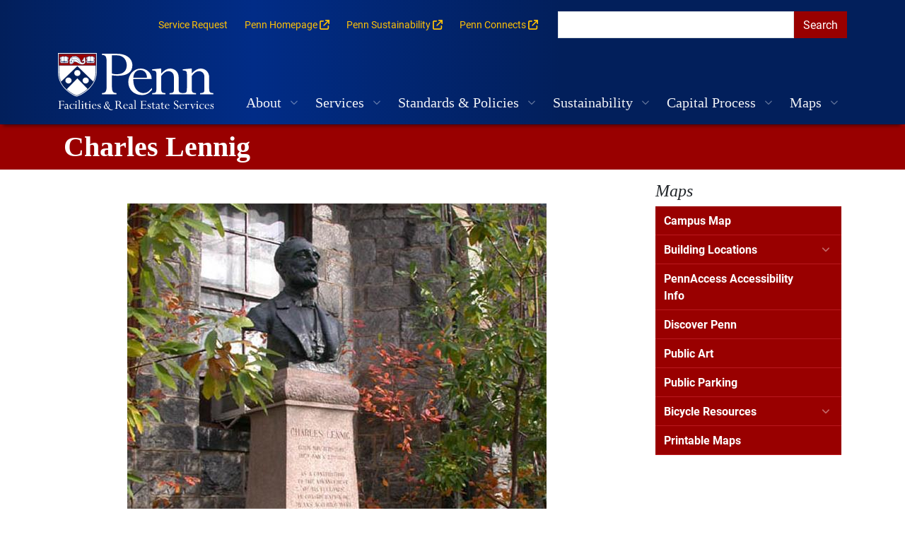

--- FILE ---
content_type: text/html; charset=UTF-8
request_url: https://facilities.upenn.edu/maps/art/charles-lennig
body_size: 11480
content:

<!DOCTYPE html>
<html lang="en" dir="ltr" prefix="content: http://purl.org/rss/1.0/modules/content/  dc: http://purl.org/dc/terms/  foaf: http://xmlns.com/foaf/0.1/  og: http://ogp.me/ns#  rdfs: http://www.w3.org/2000/01/rdf-schema#  schema: http://schema.org/  sioc: http://rdfs.org/sioc/ns#  sioct: http://rdfs.org/sioc/types#  skos: http://www.w3.org/2004/02/skos/core#  xsd: http://www.w3.org/2001/XMLSchema# " class="h-100">
  <head>
    <meta charset="utf-8" />
<script async src="https://www.googletagmanager.com/gtag/js?id=G-MR52MLYL68"></script>
<script>window.dataLayer = window.dataLayer || [];function gtag(){dataLayer.push(arguments)};gtag("js", new Date());gtag("set", "developer_id.dMDhkMT", true);gtag("config", "G-MR52MLYL68", {"groups":"default","page_placeholder":"PLACEHOLDER_page_location"});gtag("config", "G-XXZ2P6MV8P", {"groups":"default","page_placeholder":"PLACEHOLDER_page_location"});gtag("config", "G-XHDLLSK4S3", {"groups":"default","page_placeholder":"PLACEHOLDER_page_location"});gtag("config", "UA-12587514-1", {"groups":"default","anonymize_ip":true,"page_placeholder":"PLACEHOLDER_page_path"});</script>
<link rel="canonical" href="https://facilities.upenn.edu/maps/art/charles-lennig" />
<meta name="Generator" content="Drupal 10 (https://www.drupal.org)" />
<meta name="MobileOptimized" content="width" />
<meta name="HandheldFriendly" content="true" />
<meta name="viewport" content="width=device-width, initial-scale=1.0" />
<link rel="icon" href="/themes/custom/pennfres_b5subtheme/favicon.ico" type="image/vnd.microsoft.icon" />

    <title>Charles Lennig | University of Pennsylvania Facilities and Real Estate Services</title>
    
    <link rel="stylesheet" media="all" href="/sites/default/files/css/css_pRnMQsf9BjASEJKH0Mqm8JaqTOZS6OkC8uZUtmWOfoY.css?delta=0&amp;language=en&amp;theme=pennfres_b5subtheme&amp;include=eJxtjksOgzAMRC-UkhXnQQ4MIa0TozgU6OlblfSjqhtb740tjRMpWjLNrXWkMO7DnsURn7TsHJL_TiJUyUNNLxl2yMtM3NCZtkMkyZE43GCwlcfv5XVS0TBoZBTrkZCJ31y3mZHSmKGda3VxZULEbxvdtSAena8Bq9rnbKIMC1fVKYcBOsna9XvPsH_tHYr5ZNs" />
<link rel="stylesheet" media="all" href="/sites/default/files/css/css_7HmOekKlhNGMNdj2EHdHnY8cj-lk7xFpmQDt1AdesM8.css?delta=1&amp;language=en&amp;theme=pennfres_b5subtheme&amp;include=eJxtjksOgzAMRC-UkhXnQQ4MIa0TozgU6OlblfSjqhtb740tjRMpWjLNrXWkMO7DnsURn7TsHJL_TiJUyUNNLxl2yMtM3NCZtkMkyZE43GCwlcfv5XVS0TBoZBTrkZCJ31y3mZHSmKGda3VxZULEbxvdtSAena8Bq9rnbKIMC1fVKYcBOsna9XvPsH_tHYr5ZNs" />

    <script src="https://use.fontawesome.com/releases/v6.4.0/js/all.js" defer crossorigin="anonymous"></script>
<script src="https://use.fontawesome.com/releases/v6.1.0/js/v4-shims.js" defer crossorigin="anonymous"></script>

    <!-- Start Typekit -->
<link rel="stylesheet" href="https://use.typekit.net/jwz5xgx.css">
<script src="https://kit.fontawesome.com/911dcedb7f.js" crossorigin="anonymous"></script>
<!--    End Typekit -->

<!-- Start jump -->
 <script type="text/javascript">
			function MM_jumpMenuGo(objId,targ,restore){ //v9.0
			  var selObj = null;  with (document) { 
			  if (getElementById) selObj = getElementById(objId);
			  if (selObj) eval(targ+".location='"+selObj.options[selObj.selectedIndex].value+"'");
			  if (restore) selObj.selectedIndex=0; }
				}
    	</script>

<!--    End Typekit -->



  </head>
  <body class="page-node-1599 page-node-type-public_art path-node page-node-type-public-art   d-flex flex-column h-100">
        <ul class="visually-hidden skip-link">
<li>
    <a href="#main-content" class="visually-hidden focusable skip-link">
      Skip to main content
    </a>
    </li>
<li>
    <a href="#block-pennfres-b5subtheme-main-navigation" class="visually-hidden focusable skip-link">
      Skip to primary navigation 
    </a>
        </li>
<li>
    <a href="/maps/pennaccess" class="visually-hidden focusable skip-link">
      Go to the PennAccess page for information about accessible entrances for each building 
    </a>
        </li>
</ul>
    
      <div class="dialog-off-canvas-main-canvas d-flex flex-column h-100" data-off-canvas-main-canvas>
    

<header>

<div class="mb-0">
     
<div class="container"> 
<div class="d-flex justify-content-md-end my-3"><div class="region region-nav-additional">
<nav aria-labelledby="block-topnavigation-menu" id="block-topnavigation" class="mb-0 mx-0 sans-serif navbar-dark me-3 small block block-menu navigation menu--top-navigation">
            
  <h3 class="visually-hidden" id="block-topnavigation-menu" class="h5">Top Navigation</h3>
  

        
        <ul data-block="nav_additional" class="nav navbar-nav">
            <li class="nav-item">
      <a href="/services/maintenance-and-renovation" class="nav-link" data-drupal-link-system-path="node/16">Service Request</a>
          </li>
          <li class="nav-item">
      <a href="http://www.upenn.edu/" target="_blank" class="nav-link"><span class="link-text">Penn Homepage</span> <span class="fa fa-arrow-up-right-from-square" aria-hidden="true"></span></a>
          </li>
          <li class="nav-item">
      <a href="http://www.sustainability.upenn.edu/" target="_blank" class="nav-link"><span class="link-text">Penn Sustainability</span> <span class="fa fa-arrow-up-right-from-square" aria-hidden="true"></span></a>
          </li>
          <li class="nav-item">
      <a href="http://www.pennconnects.upenn.edu/" target="_blank" class="nav-link"><span class="link-text">Penn Connects</span> <span class="fa fa-arrow-up-right-from-square" aria-hidden="true"></span></a>
          </li>
  </ul>
  


  </nav>
<div class="views-exposed-form block block-views block-views-exposed-filter-blocksearch-content-page-1" data-drupal-selector="views-exposed-form-search-content-page-1" id="search-block-form">
  
    
      <form data-block="nav_additional" action="/search/content" method="get" id="views-exposed-form-search-content-page-1" accept-charset="UTF-8">
  <div class="form--inline clearfix">
  <div class="js-form-item form-item js-form-type-textfield form-type-textfield js-form-item-keys form-item-keys form-no-label">
        
  <input data-drupal-selector="edit-keys" type="text" id="edit-keys" name="keys" value="" size="30" maxlength="128" class="form-text form-control" aria-label="search" />


        </div>
<div data-drupal-selector="edit-actions" class="form-actions js-form-wrapper form-wrapper" id="edit-actions">
    <input data-drupal-selector="edit-submit-search-content" type="submit" id="edit-submit-search-content" value="Search" class="button js-form-submit form-submit btn btn-danger" />

</div>

</div>

</form>

  </div>

</div>
</div>
</div>
    
  <nav class="navbar navbar-expand-lg navbar-dark text-light  p-0 pb-3 pb-md-0 nav-shadow">
    <div class="container d-flex pb-0 pt-3 pt-md-0 align-items-end">
      <div class="region region-nav-branding">
<div id="block-pennfres-b5subtheme-branding" class="block block-system block-system-branding-block">
  
    
  <div class="navbar-brand d-flex pb-3 align-items-center">

    <a href="/" title="Home" rel="home" class="site-logo d-block">
    <img src="/themes/custom/pennfres_b5subtheme/logo.svg" alt="Home" />
  </a>
  
  <div>
    
      </div>
</div>
</div>

</div>


      <button class="navbar-toggler collapsed" type="button" data-bs-toggle="collapse"
              data-bs-target="#navbarSupportedContent" aria-controls="navbarSupportedContent"
              aria-expanded="false" aria-label="Toggle navigation">
        <span class="navbar-toggler-icon"></span>
      </button>

      <div class="collapse navbar-collapse justify-content-md-end flex-wrap" id="navbarSupportedContent">
        <div class="region region-nav-main">
<nav aria-labelledby="block-pennfres-b5subtheme-main-navigation-menu" id="block-pennfres-b5subtheme-main-navigation" class="block block-menu navigation menu--main">
            
  <h3 class="visually-hidden" id="block-pennfres-b5subtheme-main-navigation-menu" class="h5">Main navigation</h3>
  

        
            <ul data-block="nav_main" class="navbar-nav mr-auto">
                        <li class="nav-item dropdown">
          <span class="nav-item nav-link dropdown-toggle" role="button" data-bs-toggle="dropdown" aria-expanded="false" title="Expand menu About">About</span>
                  <ul class="dropdown-menu">
                        <li class="nav-item">
          <a href="/about/fres-overview" class="dropdown-item" data-drupal-link-system-path="node/1">FRES Overview</a>
      </li>

                    <li class="nav-item">
          <a href="/about/organizational-chart" class="dropdown-item" data-drupal-link-system-path="node/9">Organizational Chart</a>
      </li>

                    <li class="nav-item">
          <a href="/about/departments" class="dropdown-item" data-drupal-link-system-path="node/10">Departments</a>
      </li>

                    <li class="nav-item">
          <a href="/about/campus-history" class="dropdown-item" data-drupal-link-system-path="node/11">Campus History</a>
      </li>

                    <li class="nav-item">
          <a href="/about/campus-plan" class="dropdown-item" data-drupal-link-system-path="node/12">Campus Plan</a>
      </li>

                    <li class="nav-item">
          <a href="/about/news" class="dropdown-item" data-drupal-link-system-path="node/63">News</a>
      </li>

                    <li class="nav-item">
          <a href="/about/vendor-information" class="dropdown-item" data-drupal-link-system-path="node/14">Vendor Information</a>
      </li>

                    <li class="nav-item">
          <a href="/about/directions-fres" class="dropdown-item" data-drupal-link-system-path="node/15">Directions to FRES</a>
      </li>

                    <li class="nav-item">
          <a href="https://facilities.upenn.edu/about/news/recent-awards-recognition" class="dropdown-item">Awards &amp; Recognition </a>
      </li>

        </ul>
  
      </li>

                    <li class="nav-item dropdown">
          <a href="/services/services" class="nav-item nav-link dropdown-toggle" role="button" data-bs-toggle="dropdown" aria-expanded="false" title="Expand menu Services" data-drupal-link-system-path="node/2">Services</a>
                  <ul class="dropdown-menu">
                        <li class="nav-item">
          <a href="/services/maintenance-and-renovation" class="dropdown-item" data-drupal-link-system-path="node/16">Maintenance and Renovation</a>
      </li>

                    <li class="nav-item">
          <a href="/services/campus-and-building-plans" class="dropdown-item" data-drupal-link-system-path="node/17">Campus and Building Plans</a>
      </li>

                    <li class="nav-item dropdown">
          <a href="/services/landscape" class="dropdown-item" data-drupal-link-system-path="node/18">Landscape</a>
      </li>

                    <li class="nav-item">
          <a href="/services/planned-events" class="dropdown-item" data-drupal-link-system-path="node/22">Planned Events</a>
      </li>

                    <li class="nav-item dropdown">
          <a href="/services/real-estate" class="dropdown-item" data-drupal-link-system-path="node/23">Real Estate</a>
      </li>

                    <li class="nav-item">
          <a href="/services/signage" class="dropdown-item" data-drupal-link-system-path="node/27">Signage</a>
      </li>

                    <li class="nav-item">
          <a href="/services/moving-services" class="dropdown-item" data-drupal-link-system-path="node/28">Moving Services</a>
      </li>

        </ul>
  
      </li>

                    <li class="nav-item dropdown">
          <a href="/standards-policies/standards-policies" class="nav-item nav-link dropdown-toggle" role="button" data-bs-toggle="dropdown" aria-expanded="false" title="Expand menu Standards &amp; Policies" data-drupal-link-system-path="node/3">Standards &amp; Policies</a>
                  <ul class="dropdown-menu">
                        <li class="nav-item dropdown">
          <a href="/standards-policies/standards" class="dropdown-item" data-drupal-link-system-path="node/29">Standards</a>
      </li>

                    <li class="nav-item dropdown">
          <a href="/standards-policies/policies" class="dropdown-item" data-drupal-link-system-path="node/48">Policies</a>
      </li>

                    <li class="nav-item">
          <a href="/standards-policies/safety-procedures" class="dropdown-item" data-drupal-link-system-path="node/54">Safety Procedures</a>
      </li>

        </ul>
  
      </li>

                    <li class="nav-item dropdown">
          <a href="/sustainability" class="nav-item nav-link dropdown-toggle" role="button" data-bs-toggle="dropdown" aria-expanded="false" title="Expand menu Sustainability" data-drupal-link-system-path="node/4">Sustainability</a>
                  <ul class="dropdown-menu">
                        <li class="nav-item">
          <a href="/sustainability/energy-management" class="dropdown-item" data-drupal-link-system-path="node/55">Energy Management</a>
      </li>

                    <li class="nav-item">
          <a href="/sustainability/built-environment" class="dropdown-item" data-drupal-link-system-path="node/57">Built Environment</a>
      </li>

                    <li class="nav-item">
          <a href="/sustainability/waste-management-and-recycling" class="dropdown-item" data-drupal-link-system-path="node/58">Waste Management and Recycling</a>
      </li>

                    <li class="nav-item">
          <a href="/sustainability/collaborative-efforts" class="dropdown-item" data-drupal-link-system-path="node/59">Collaborative Efforts</a>
      </li>

        </ul>
  
      </li>

                    <li class="nav-item dropdown">
          <a href="/capital-process/capital-process" class="nav-item nav-link dropdown-toggle" role="button" data-bs-toggle="dropdown" aria-expanded="false" title="Expand menu Capital Process" data-drupal-link-system-path="node/6">Capital Process</a>
                  <ul class="dropdown-menu">
                        <li class="nav-item">
          <a href="/capital-process/initiate-project" class="dropdown-item" data-drupal-link-system-path="node/60">Initiate a Project</a>
      </li>

                    <li class="nav-item">
          <a href="/capital-process/capital-planning" class="dropdown-item" data-drupal-link-system-path="node/61">Capital Planning</a>
      </li>

                    <li class="nav-item dropdown">
          <a href="/capital-process/facilities-renewal" class="dropdown-item" data-drupal-link-system-path="node/62">Facilities Renewal</a>
      </li>

        </ul>
  
      </li>

                    <li class="nav-item dropdown">
          <span class="nav-item nav-link dropdown-toggle" role="button" data-bs-toggle="dropdown" aria-expanded="false" title="Expand menu Maps">Maps</span>
                  <ul class="dropdown-menu">
                        <li class="nav-item">
          <a href="/maps" class="dropdown-item">Campus Map</a>
      </li>

                    <li class="nav-item dropdown">
          <a href="/maps/locations" class="dropdown-item" data-drupal-link-system-path="node/903">Building Locations</a>
      </li>

                    <li class="nav-item">
          <a href="/maps/pennaccess" class="dropdown-item" data-drupal-link-system-path="node/1680">PennAccess Accessibility Info</a>
      </li>

                    <li class="nav-item">
          <a href="/maps/discover-penn" class="dropdown-item" data-drupal-link-system-path="node/1902">Discover Penn</a>
      </li>

                    <li class="nav-item">
          <a href="/maps/art" class="dropdown-item" data-drupal-link-system-path="taxonomy/term/110">Public Art</a>
      </li>

                    <li class="nav-item">
          <a href="/maps/parking" class="dropdown-item" data-drupal-link-system-path="taxonomy/term/116">Public Parking</a>
      </li>

                    <li class="nav-item dropdown">
          <a href="/maps/bicycle-resources" class="dropdown-item" data-drupal-link-system-path="node/67">Bicycle Resources</a>
      </li>

                    <li class="nav-item">
          <a href="/maps/printable-maps" class="dropdown-item" data-drupal-link-system-path="node/1679">Printable Maps</a>
      </li>

        </ul>
  
      </li>

        </ul>
  



  </nav>

</div>

      </div>
    </div>
  </nav>
    
  
</div>
</header>

<main role="main" id="main-content" tabindex="-1">
  
  
  
  <div class="containter-fluid bg-danger">   
<div class="container display-title">
       <div class="region region-title">
<div id="block-pennfres-b5subtheme-page-title" class="block block-core block-page-title-block">
  
    
      
  <h1 class="page-title text-white ps-2 py-2"><span class="field field--name-title field--type-string field--label-hidden">Charles Lennig</span>
</h1>


  </div>

</div>

 </div>
</div>

  <div class="container">

    <div class="row g-0">
            <div class="order-1 order-lg-2 col-12 col-lg-9 pe-md-5 pt-5">
         <div class="region region-content">
<div data-drupal-messages-fallback class="hidden"></div>
<div id="block-pennfres-b5subtheme-content" class="block block-system block-system-main-block">
  
    
      <div data-history-node-id="1599" class="node node--type-public-art node--view-mode-full ds-1col clearfix">

  

      
      <div class="mb-5 text-center"><div class="views-element-container"><div class="view view-location-photo view-id-location_photo view-display-id-block_1 js-view-dom-id-51b9b7e92573e3ee6e1db16d8f1645abd86e7f8fdbf7fca7ab3754f0edee34a9">
  
    
      
      <div class="view-content">
        <div class="skin-default">
    
    <div id="views_slideshow_cycle_main_location_photo-block_1" class="views_slideshow_cycle_main views_slideshow_main">
    <div id="views_slideshow_cycle_teaser_section_location_photo-block_1"  class="views_slideshow_cycle_teaser_section">
     <div id="views_slideshow_cycle_div_location_photo-block_1_0"  class="views_slideshow_cycle_slide views_slideshow_slide views-row-1 views-row-odd">
      <div  class="views-row views-row-0 views-row-odd views-row-first">
  <div class="views-field views-field-views-conditional-field"><span class="field-content"><img loading="lazy" src="/sites/default/files/styles/custom_crop_1090_wide/public/images/art007.jpg?h=6daf9c21&amp;itok=LInKucEE" width="593" height="717" alt="Charles Lennig bust" typeof="foaf:Image" class="img-fluid image-style-custom-crop-1090-wide" /></span></div>
</div>

  </div>

  </div>

</div>


        </div>

    </div>
  
          </div>
</div>
</div>
      
  


            <div class="clearfix text-formatted field field--name-field-rte-01 field--type-text-long field--label-hidden field__item">On pedestal, 32'x 32', Total 8' -8" high.</div>
          
      <button class="btn btn-fres map" title="Open"><a href="/map?uuid=b72c60b6-67fa-4abd-aada-a0506d923d70" title="View on the Campus Map">View on the Campus Map</a>
</button>
      
  


<div  class="row my-5 py-5 border-top border-3">
    
<div  class="col-12 col-md-6 bg-primary p-3">
        
      <div class="mb-5"><div class="views-element-container"><div class="view view-location-page-map view-id-location_page_map view-display-id-block_1 js-view-dom-id-e4528c490b9c01be08712ffce37a5af7b46b636dd6c25e421238a7983c585f8a">
  
    
      <div class="view-header">
      <div class="h3 text-white mb-3 mt-2">Charles Lennig</div>
    </div>
      
      <div class="view-content">
      <div id="leaflet-map-view-location-page-map-block-1"  style="min-width: 150px; height: 400px"></div>

    </div>
  
            <div class="view-footer">
      <div class="text-serif mt-3 fst-italic indigo">Address</div>
<div class="text-white pb-3 mb-3 border-bottom border-1 border-indigo">
South West corner of College Hall.<br>
Philadelphia, PA 19104
</div>
    </div>
    </div>
</div>
</div>
      
  


            <div class="field field--name-dynamic-block-fieldnode-get-directions field--type-ds field--label-hidden field__item"><div class="views-element-container"><div class="view view-directions view-id-directions view-display-id-block_1 js-view-dom-id-8c7c79e1ce5f87653aa7e62d4e120a7af3ee14e43375310ef711f32dc50fa22c">
  
    
      
      <div class="view-content">
          <div class="views-row"><div class="views-field views-field-field-geofield-01"><div class="field-content"><a class="text-white" href="https://www.google.com/maps/dir/?api=1&amp;destination=39.951302,-75.194199">Get Directions</a></div></div></div>

    </div>
  
          </div>
</div>
</div>
      
  </div>
<div  class="col-12 col-md-6">
        
      <div class="mb-5 ps-3 ps-md-5"><div class="views-element-container"><div class="view view-building-page view-id-building_page view-display-id-block_3 js-view-dom-id-8da005ef90534ea31c3327c1add82ad0a5eb7cd38b2cd7155ce03976d54ab196">
  
    
      
      <div class="view-content">
          <div class="building-info views-row"><div class="views-field views-field-title"><h2 class="field-content">Charles Lennig</h2></div><div class="views-field views-field-field-text-field-04"><span class="views-label views-label-field-text-field-04 fw-bold">Size: </span><span class="field-content">36&#039;x 28&#039;x 20&#039;</span></div><div class="views-field views-field-field-text-field-03"><span class="views-label views-label-field-text-field-03 fw-bold">Year: </span><span class="field-content">1900</span></div><div class="views-field views-field-field-text-field-05"><span class="views-label views-label-field-text-field-05 fw-bold">Artist: </span><div class="field-content">Boyle: John J.</div></div><div class="views-field views-field-field-entity-ref-01"><span class="views-label views-label-field-entity-ref-01 fw-bold">Type of Art/Materials: </span><div class="field-content">Bronze Bust</div></div><div class="views-field views-field-field-link-01 mb-3"><span class="views-label views-label-field-link-01 fw-bold">External Links: </span><div class="field-content"><a href="http://sceti.library.upenn.edu/PennArt/index.cfm" target="_blank">Penn Art Collection</a></div></div></div>

    </div>
  
          </div>
</div>
</div>
      
  


  </div>
  </div>

</div>


  </div>

</div>

      </div>
              <div class="order-3 col-12 col-lg-3 pt-3">
          <div class="region region-sidebar-second">
<div aria-labelledby="block-mainnavigation-menu" id="block-mainnavigation" class="mb-5 block block-menu navigation menu--main">
      
  <h3 id="block-mainnavigation-menu" class="h5">Maps</h3>
  

        
            <ul data-block="sidebar_second" class="navbar-nav mr-auto">
                        <li class="nav-item">
          <a href="/maps" class="nav-item nav-link">Campus Map</a>
      </li>

                    <li class="nav-item">
          <a href="/maps/locations" class="nav-item nav-link dropdown-toggle" data-drupal-link-system-path="node/903">Building Locations</a>
      </li>

                    <li class="nav-item">
          <a href="/maps/pennaccess" class="nav-item nav-link" data-drupal-link-system-path="node/1680">PennAccess Accessibility Info</a>
      </li>

                    <li class="nav-item">
          <a href="/maps/discover-penn" class="nav-item nav-link" data-drupal-link-system-path="node/1902">Discover Penn</a>
      </li>

                    <li class="nav-item">
          <a href="/maps/art" class="nav-item nav-link" data-drupal-link-system-path="taxonomy/term/110">Public Art</a>
      </li>

                    <li class="nav-item">
          <a href="/maps/parking" class="nav-item nav-link" data-drupal-link-system-path="taxonomy/term/116">Public Parking</a>
      </li>

                    <li class="nav-item">
          <a href="/maps/bicycle-resources" class="nav-item nav-link dropdown-toggle" data-drupal-link-system-path="node/67">Bicycle Resources</a>
      </li>

                    <li class="nav-item">
          <a href="/maps/printable-maps" class="nav-item nav-link" data-drupal-link-system-path="node/1679">Printable Maps</a>
      </li>

        </ul>
  



  </div>

</div>

        </div>
          </div>
  </div>

</main>


<footer class="mt-auto pb-0 text-center text-md-start   footer-dark text-light bg-primary">
  <div class="container">
   		<div class="row g-0">
        <div class="col-12 col-lg-3">
              <div class="region region-footer-first">
<div id="block-facilitiescontactinformation" class="block block-block-content block-block-contentdd820299-5c5a-4a78-93e8-dbda0543eb59">
  
    
      
            <div class="clearfix text-formatted field field--name-body field--type-text-with-summary field--label-hidden field__item"><h3 class="fst-italic fs-4 fw-normal text-white h2">Facilities &amp; Real Estate Services</h3><p>3101 Walnut St<br>Philadelphia, Pa 19104</p><p>&nbsp;</p><p><span class="fst-italic fs-5 text-white h2">Emergency/Vehicular Address:</span><br>3160 Chestnut Street<br>(proceed to the glass Pavilion at end of the parking lot)</p><p class="small">© 2025 University of Pennsylvania</p><p class="small"><a href="https://accessibility.web-resources.upenn.edu/get-help">Report accessibility issues and get help »</a></p><p class="small"><a href="mailto:fres-web@upenn.edu">Webmaster Contact</a></p></div>
      
  </div>

</div>

          </div>
         <div class="col-12 col-lg-3">     
              <div class="region region-footer-second">
<h2 class="visually-hidden">Table of Contents</h2>
<div aria-labelledby="block-mainnavigation-2-menu" id="block-mainnavigation-2" class="small mb-3 block block-menu navigation menu--main">
      
  <h3 id="block-mainnavigation-2-menu" class="h5">About</h3>
  

        
            <ul data-block="footer_second" class="navbar-nav mr-auto">
                        <li class="nav-item">
          <a href="/about/fres-overview" class="nav-item nav-link" data-drupal-link-system-path="node/1">FRES Overview</a>
      </li>

                    <li class="nav-item">
          <a href="/about/organizational-chart" class="nav-item nav-link" data-drupal-link-system-path="node/9">Organizational Chart</a>
      </li>

                    <li class="nav-item">
          <a href="/about/departments" class="nav-item nav-link" data-drupal-link-system-path="node/10">Departments</a>
      </li>

                    <li class="nav-item">
          <a href="/about/campus-history" class="nav-item nav-link" data-drupal-link-system-path="node/11">Campus History</a>
      </li>

                    <li class="nav-item">
          <a href="/about/campus-plan" class="nav-item nav-link" data-drupal-link-system-path="node/12">Campus Plan</a>
      </li>

                    <li class="nav-item">
          <a href="/about/news" class="nav-item nav-link" data-drupal-link-system-path="node/63">News</a>
      </li>

                    <li class="nav-item">
          <a href="/about/vendor-information" class="nav-item nav-link" data-drupal-link-system-path="node/14">Vendor Information</a>
      </li>

                    <li class="nav-item">
          <a href="/about/directions-fres" class="nav-item nav-link" data-drupal-link-system-path="node/15">Directions to FRES</a>
      </li>

                    <li class="nav-item">
          <a href="https://facilities.upenn.edu/about/news/recent-awards-recognition" class="nav-item nav-link">Awards &amp; Recognition </a>
      </li>

        </ul>
  



  </div>
<div aria-labelledby="block-mainnavigation-3-menu" id="block-mainnavigation-3" class="small mb-3 block block-menu navigation menu--main">
      
  <h3 id="block-mainnavigation-3-menu" class="h5">Services</h3>
  

        
            <ul data-block="footer_second" class="navbar-nav mr-auto">
                        <li class="nav-item">
          <a href="/services/maintenance-and-renovation" class="nav-item nav-link" data-drupal-link-system-path="node/16">Maintenance and Renovation</a>
      </li>

                    <li class="nav-item">
          <a href="/services/campus-and-building-plans" class="nav-item nav-link" data-drupal-link-system-path="node/17">Campus and Building Plans</a>
      </li>

                    <li class="nav-item">
          <a href="/services/landscape" class="nav-item nav-link dropdown-toggle" data-drupal-link-system-path="node/18">Landscape</a>
      </li>

                    <li class="nav-item">
          <a href="/services/planned-events" class="nav-item nav-link" data-drupal-link-system-path="node/22">Planned Events</a>
      </li>

                    <li class="nav-item">
          <a href="/services/real-estate" class="nav-item nav-link dropdown-toggle" data-drupal-link-system-path="node/23">Real Estate</a>
      </li>

                    <li class="nav-item">
          <a href="/services/signage" class="nav-item nav-link" data-drupal-link-system-path="node/27">Signage</a>
      </li>

                    <li class="nav-item">
          <a href="/services/moving-services" class="nav-item nav-link" data-drupal-link-system-path="node/28">Moving Services</a>
      </li>

        </ul>
  



  </div>

</div>

          </div>
         <div class="col-12 col-lg-3">
              <div class="region region-footer-third">
<div aria-labelledby="block-mainnavigation-4-menu" id="block-mainnavigation-4" class="small mb-3 block block-menu navigation menu--main">
      
  <h3 id="block-mainnavigation-4-menu" class="h5">Standards &amp; Policies</h3>
  

        
            <ul data-block="footer_third" class="navbar-nav mr-auto">
                        <li class="nav-item">
          <a href="/standards-policies/standards" class="nav-item nav-link dropdown-toggle" data-drupal-link-system-path="node/29">Standards</a>
      </li>

                    <li class="nav-item">
          <a href="/standards-policies/policies" class="nav-item nav-link dropdown-toggle" data-drupal-link-system-path="node/48">Policies</a>
      </li>

                    <li class="nav-item">
          <a href="/standards-policies/safety-procedures" class="nav-item nav-link" data-drupal-link-system-path="node/54">Safety Procedures</a>
      </li>

        </ul>
  



  </div>
<div aria-labelledby="block-mainnavigation-5-menu" id="block-mainnavigation-5" class="small mb-3 block block-menu navigation menu--main">
      
  <h3 id="block-mainnavigation-5-menu" class="h5">Sustainability</h3>
  

        
            <ul data-block="footer_third" class="navbar-nav mr-auto">
                        <li class="nav-item">
          <a href="/sustainability/energy-management" class="nav-item nav-link" data-drupal-link-system-path="node/55">Energy Management</a>
      </li>

                    <li class="nav-item">
          <a href="/sustainability/built-environment" class="nav-item nav-link" data-drupal-link-system-path="node/57">Built Environment</a>
      </li>

                    <li class="nav-item">
          <a href="/sustainability/waste-management-and-recycling" class="nav-item nav-link" data-drupal-link-system-path="node/58">Waste Management and Recycling</a>
      </li>

                    <li class="nav-item">
          <a href="/sustainability/collaborative-efforts" class="nav-item nav-link" data-drupal-link-system-path="node/59">Collaborative Efforts</a>
      </li>

        </ul>
  



  </div>
<div aria-labelledby="block-mainnavigation-6-menu" id="block-mainnavigation-6" class="small mb-3 block block-menu navigation menu--main">
      
  <h3 id="block-mainnavigation-6-menu" class="h5">Capital Process</h3>
  

        
            <ul data-block="footer_third" class="navbar-nav mr-auto">
                        <li class="nav-item">
          <a href="/capital-process/initiate-project" class="nav-item nav-link" data-drupal-link-system-path="node/60">Initiate a Project</a>
      </li>

                    <li class="nav-item">
          <a href="/capital-process/capital-planning" class="nav-item nav-link" data-drupal-link-system-path="node/61">Capital Planning</a>
      </li>

                    <li class="nav-item">
          <a href="/capital-process/facilities-renewal" class="nav-item nav-link dropdown-toggle" data-drupal-link-system-path="node/62">Facilities Renewal</a>
      </li>

        </ul>
  



  </div>

</div>

         </div>
         <div class="col-12 col-lg-3">
              <div class="region region-footer-fourth">
<div aria-labelledby="block-mainnavigation-10-menu" id="block-mainnavigation-10" class="mb-3 small block block-menu navigation menu--main">
      
  <h3 id="block-mainnavigation-10-menu" class="h5">Maps and Locations</h3>
  

        
            <ul data-block="footer_fourth" class="navbar-nav mr-auto">
                        <li class="nav-item">
          <a href="/maps" class="nav-item nav-link">Campus Map</a>
      </li>

                    <li class="nav-item">
          <a href="/maps/locations" class="nav-item nav-link dropdown-toggle" data-drupal-link-system-path="node/903">Building Locations</a>
      </li>

                    <li class="nav-item">
          <a href="/maps/pennaccess" class="nav-item nav-link" data-drupal-link-system-path="node/1680">PennAccess Accessibility Info</a>
      </li>

                    <li class="nav-item">
          <a href="/maps/discover-penn" class="nav-item nav-link" data-drupal-link-system-path="node/1902">Discover Penn</a>
      </li>

                    <li class="nav-item">
          <a href="/maps/art" class="nav-item nav-link" data-drupal-link-system-path="taxonomy/term/110">Public Art</a>
      </li>

                    <li class="nav-item">
          <a href="/maps/parking" class="nav-item nav-link" data-drupal-link-system-path="taxonomy/term/116">Public Parking</a>
      </li>

                    <li class="nav-item">
          <a href="/maps/bicycle-resources" class="nav-item nav-link dropdown-toggle" data-drupal-link-system-path="node/67">Bicycle Resources</a>
      </li>

                    <li class="nav-item">
          <a href="/maps/printable-maps" class="nav-item nav-link" data-drupal-link-system-path="node/1679">Printable Maps</a>
      </li>

        </ul>
  



  </div>
<div id="block-penncommunityandhomepagelinks" class="block block-block-content block-block-content16bd6275-d255-4000-91b6-8c751af11f1e">
  
    
      
            <div class="clearfix text-formatted field field--name-body field--type-text-with-summary field--label-hidden field__item"><h4 class="h5 fw-normal"><a href="/contacts/building">Building Contacts</a></h4>

<h4 class="h5 fw-normal"><a href="/penn-community">Penn Community</a></h4>

<h4 class="h5 fw-normal"><a href="https://www.upenn.edu/" rel="noopener" target="_blank">Penn Homepage</a></h4>
</div>
      
  </div>
<nav aria-labelledby="block-topnavigation-2-menu" id="block-topnavigation-2" class="d-block d-md-none text-center block block-menu navigation menu--top-navigation">
            
  <h3 class="visually-hidden" id="block-topnavigation-2-menu" class="h5">Top Navigation</h3>
  

        
        <ul data-block="footer_fourth" class="nav navbar-nav">
            <li class="nav-item">
      <a href="/services/maintenance-and-renovation" class="nav-link" data-drupal-link-system-path="node/16">Service Request</a>
          </li>
          <li class="nav-item">
      <a href="http://www.upenn.edu/" target="_blank" class="nav-link"><span class="link-text">Penn Homepage</span> <span class="fa fa-arrow-up-right-from-square" aria-hidden="true"></span></a>
          </li>
          <li class="nav-item">
      <a href="http://www.sustainability.upenn.edu/" target="_blank" class="nav-link"><span class="link-text">Penn Sustainability</span> <span class="fa fa-arrow-up-right-from-square" aria-hidden="true"></span></a>
          </li>
          <li class="nav-item">
      <a href="http://www.pennconnects.upenn.edu/" target="_blank" class="nav-link"><span class="link-text">Penn Connects</span> <span class="fa fa-arrow-up-right-from-square" aria-hidden="true"></span></a>
          </li>
  </ul>
  


  </nav>

</div>

         </div>
      </div>
      
 </div>
   <div class="p-5">
      <div class="container">
            <div class="col-12">
              
              </div>
      </div>
    </div>
</footer>
  </div>

    
    <script type="application/json" data-drupal-selector="drupal-settings-json">{"path":{"baseUrl":"\/","pathPrefix":"","currentPath":"node\/1599","currentPathIsAdmin":false,"isFront":false,"currentLanguage":"en"},"pluralDelimiter":"\u0003","suppressDeprecationErrors":true,"ajaxPageState":{"libraries":"[base64]","theme":"pennfres_b5subtheme","theme_token":null},"ajaxTrustedUrl":{"\/search\/content":true},"google_analytics":{"account":"G-MR52MLYL68","trackOutbound":true,"trackMailto":true,"trackTel":true,"trackDownload":true,"trackDownloadExtensions":"7z|aac|arc|arj|asf|asx|avi|bin|csv|doc(x|m)?|dot(x|m)?|exe|flv|gif|gz|gzip|hqx|jar|jpe?g|js|mp(2|3|4|e?g)|mov(ie)?|msi|msp|pdf|phps|png|ppt(x|m)?|pot(x|m)?|pps(x|m)?|ppam|sld(x|m)?|thmx|qtm?|ra(m|r)?|sea|sit|tar|tgz|torrent|txt|wav|wma|wmv|wpd|xls(x|m|b)?|xlt(x|m)|xlam|xml|z|zip"},"data":{"extlink":{"extTarget":false,"extTargetAppendNewWindowDisplay":true,"extTargetAppendNewWindowLabel":"(opens in a new window)","extTargetNoOverride":false,"extNofollow":false,"extTitleNoOverride":false,"extNoreferrer":true,"extFollowNoOverride":false,"extClass":"ext","extLabel":"(link is external)","extImgClass":false,"extSubdomains":true,"extExclude":"google\\.com\/maps\/\\*","extInclude":"","extCssExclude":"button.directions","extCssInclude":"","extCssExplicit":"","extAlert":false,"extAlertText":"This link will take you to an external web site. We are not responsible for their content.","extHideIcons":false,"mailtoClass":"0","telClass":"0","mailtoLabel":"(link sends email)","telLabel":"(link makes phone call)","extUseFontAwesome":true,"extIconPlacement":"after","extPreventOrphan":false,"extFaLinkClasses":"fa fa-external-link","extFaMailtoClasses":"fa fa-envelope-o","extAdditionalLinkClasses":"","extAdditionalMailtoClasses":"","extAdditionalTelClasses":"","extFaTelClasses":"fa fa-phone","allowedDomains":["upenn.edu","sustainability.upenn.edu","pennconnects.upenn.edu","webaim.org","google.com\/maps"],"extExcludeNoreferrer":""}},"field_group":{"html_element":{"mode":"default","context":"view","settings":{"classes":"col-12 col-md-6 bg-primary p-3","show_empty_fields":false,"id":"","element":"div","show_label":false,"label_element":"h3","label_element_classes":"","attributes":"","effect":"none","speed":"fast"}}},"leaflet":{"leaflet-map-view-location-page-map-block-1":{"mapid":"leaflet-map-view-location-page-map-block-1","map":{"label":"FRES Map","description":"","settings":{"attributionControl":true,"closePopupOnClick":true,"doubleClickZoom":true,"dragging":true,"fadeAnimation":true,"layerControl":false,"maxZoom":16,"minZoom":13,"scrollWheelZoom":true,"touchZoom":true,"trackResize":true,"zoom":14,"zoomAnimation":true,"zoomControl":true,"map_position_force":false,"zoomFiner":0,"zoomControlPosition":"topleft","center":{"lat":39.951801,"lon":-75.194801},"path":"{\u0022color\u0022:\u0022#3388ff\u0022,\u0022opacity\u0022:\u00221.0\u0022,\u0022stroke\u0022:true,\u0022weight\u0022:3,\u0022fill\u0022:\u0022depends\u0022,\u0022fillColor\u0022:\u0022*\u0022,\u0022fillOpacity\u0022:\u00220.2\u0022,\u0022radius\u0022:\u00226\u0022}","leaflet_markercluster":{"control":false,"options":"{\u0022spiderfyOnMaxZoom\u0022:true,\u0022showCoverageOnHover\u0022:true,\u0022removeOutsideVisibleBounds\u0022: false}","excluded":false,"include_path":false},"fullscreen":{"control":false,"options":"{\u0022position\u0022:\u0022topleft\u0022,\u0022pseudoFullscreen\u0022:false}"},"gestureHandling":false,"reset_map":{"control":false,"options":"{\u0022position\u0022: \u0022topleft\u0022, \u0022title\u0022: \u0022Reset View\u0022}","position":"topright"},"map_scale":{"control":false,"options":"{\u0022position\u0022:\u0022bottomright\u0022,\u0022maxWidth\u0022:100,\u0022metric\u0022:true,\u0022imperial\u0022:false,\u0022updateWhenIdle\u0022:false}"},"locate":{"control":false,"options":"{\u0022position\u0022: \u0022topright\u0022, \u0022setView\u0022: \u0022untilPanOrZoom\u0022, \u0022returnToPrevBounds\u0022:true, \u0022keepCurrentZoomLevel\u0022: true, \u0022strings\u0022: {\u0022title\u0022: \u0022Locate my position\u0022}}","automatic":false},"fitbounds_options":"{\u0022padding\u0022:[0,0]}","geocoder":{"control":false,"settings":{"set_marker":false,"popup":false,"autocomplete":{"placeholder":"Search Address","title":"Search an Address on the Map"},"position":"topright","input_size":25,"providers":{"mapbox":{"weight":"0","checked":0}},"min_terms":4,"delay":800,"zoom":16,"options":""}},"map_lazy_load":{"lazy_load":0}},"layers":{"earth":{"urlTemplate":"\/\/api.mapbox.com\/styles\/v1\/fresmap\/cld6i5lgz004u01quaysa6ilf\/tiles\/{z}\/{x}\/{y}?access_token=pk.eyJ1IjoiZnJlc21hcCIsImEiOiJjbTMzNmZwbGMxbGRuMm1wc3FjNDV5MjBoIn0.VyJnnXMLX4HnXLg52o8DQA","options":{"attribution":"","tileSize":512,"zoomOffset":-1}}},"id":"leaflet-map-view-location-page-map-block-1","geofield_cardinality":1},"features":[{"type":"point","lat":39.951302,"lon":-75.194199,"entity_id":"1599","weight":0,"title":"Charles Lennig","popup":{"options":"{\u0022maxWidth\u0022:\u0022300\u0022,\u0022minWidth\u0022:\u002250\u0022, \u0022autoPan\u0022: true}"},"icon":{"iconType":"marker","iconUrl":"https:\/\/facilities.upenn.edu\/modules\/custom\/penn_map\/map_markers\/public_art\/image.png","shadowUrl":"","className":"","iconSize":{"x":22,"y":56},"iconAnchor":{"x":"22","y":"35"},"shadowSize":{"x":"","y":""},"shadowAnchor":{"x":"","y":""},"popupAnchor":{"x":"","y":""},"html":"\u003Cdiv\u003E\u003C\/div\u003E","html_class":"leaflet-map-divicon","circle_marker_options":"{\u0022radius\u0022:100,\u0022color\u0022:\u0022red\u0022,\u0022fillColor\u0022:\u0022#f03\u0022,\u0022fillOpacity\u0022:0.5}"}}]}},"viewsSlideshowCycle":{"#views_slideshow_cycle_main_location_photo-block_1":{"num_divs":1,"id_prefix":"#views_slideshow_cycle_main_","div_prefix":"#views_slideshow_cycle_div_","vss_id":"location_photo-block_1","effect":"fade","transition_advanced":0,"timeout":5000,"speed":700,"delay":0,"sync":1,"random":0,"pause":1,"pause_on_click":0,"action_advanced":0,"start_paused":0,"remember_slide":0,"remember_slide_days":1,"pause_in_middle":0,"pause_when_hidden":0,"pause_when_hidden_type":"full","amount_allowed_visible":"","nowrap":0,"fixed_height":1,"items_per_slide":1,"items_per_slide_first":0,"items_per_slide_first_number":1,"wait_for_image_load":1,"wait_for_image_load_timeout":3000,"cleartype":0,"cleartypenobg":0,"advanced_options":"{}"}},"viewsSlideshow":{"location_photo-block_1":{"methods":{"goToSlide":["viewsSlideshowPager","viewsSlideshowSlideCounter","viewsSlideshowCycle"],"nextSlide":["viewsSlideshowPager","viewsSlideshowSlideCounter","viewsSlideshowCycle"],"pause":["viewsSlideshowControls","viewsSlideshowCycle"],"play":["viewsSlideshowControls","viewsSlideshowCycle"],"previousSlide":["viewsSlideshowPager","viewsSlideshowSlideCounter","viewsSlideshowCycle"],"transitionBegin":["viewsSlideshowPager","viewsSlideshowSlideCounter"],"transitionEnd":[]},"paused":0}},"user":{"uid":0,"permissionsHash":"0371d8ccddb5de9972cf720771c032d2b9c84697e641605194a0ceb789d17de2"}}</script>
<script src="/sites/default/files/js/js_brDzH0sSdsmWxKrWNj2eBrSFb5LerSnCSjC_laXNxGg.js?scope=footer&amp;delta=0&amp;language=en&amp;theme=pennfres_b5subtheme&amp;include=[base64]"></script>

  </body>
</html>


--- FILE ---
content_type: image/svg+xml
request_url: https://facilities.upenn.edu/themes/custom/pennfres_b5subtheme/logo.svg
body_size: 6390
content:
<?xml version="1.0" encoding="UTF-8"?><svg id="Layer_1" xmlns="http://www.w3.org/2000/svg" xmlns:xlink="http://www.w3.org/1999/xlink" viewBox="0 0 306.74 117.78"><defs><style>.cls-1,.cls-2,.cls-3,.cls-4,.cls-5{fill:none;}.cls-6{clip-path:url(#clippath);}.cls-2{stroke-width:.5px;}.cls-2,.cls-3,.cls-4,.cls-5{stroke-miterlimit:3.86;}.cls-2,.cls-3,.cls-5{stroke:#011f5b;}.cls-3,.cls-4{stroke-width:.51px;}.cls-4{stroke:#900;}.cls-7{fill:#011f5b;}.cls-8,.cls-9{fill:#fff;}.cls-10{fill:#900;}.cls-9{font-family:Perpetua-ItalicExp, 'Perpetua ItalicExp';font-size:27.32px;}</style><clipPath id="clippath"><rect class="cls-1" width="306.74" height="117.78"/></clipPath></defs><g class="cls-6"><path class="cls-8" d="M106.13,65.95c0,9.84,2.35,12.61,9.01,12.61v2.36h-28.54v-2.36c5.54,0,9.01-1.8,9.01-12.33V16.48c0-9.7-2.36-12.61-9.01-12.61V1.52h28.96c21.89,0,30.76,11.64,30.76,22.58,0,13.16-9.98,20.51-27.99,20.51-3.46,0-6.37-.14-12.19-.83v22.17Zm0-25.77c3.6,1.25,5.68,1.39,9.84,1.39,11.78,0,19.26-6.38,19.26-17.18,0-8.45-4.71-19.81-19.26-19.81h-9.84V40.18Z"/><path class="cls-8" d="M148.11,50.98c-.28,22.03,12.89,27.57,19.54,27.57s10.25-2.35,17.32-10.25v3.6c-5.96,7.62-11.64,10.53-20.23,10.53-15.38,0-26.47-10.67-26.47-25.5s10.81-26.46,24.66-26.46c11.36,0,21.89,9.15,21.2,20.51h-36.03Zm26.74-2.36c.41-10.81-6.93-15.24-13.16-15.24-8.18,0-13.03,6.1-13.58,15.24h26.74Z"/><path class="cls-8" d="M237.34,70.24c0,6.38,1.39,8.31,8.31,8.31v2.36h-26.19v-2.36c6.65,0,8.45-1.52,8.45-6.09v-25.63c0-7.9-5.68-11.22-10.95-11.22-4.85,0-9.15,3.05-13.99,9.56v23.97c0,7.48,.97,9.42,8.31,9.42v2.36h-25.91v-2.36c6.51,0,8.18-.55,8.18-9.42v-27.57c0-5.96-1.53-7.21-8.18-7.21v-2.36l15.24-1.52h2.36v9.84c5.82-6.65,11.5-9.84,17.74-9.84,8.17,0,16.62,5.82,16.62,17.6v22.17Z"/><path class="cls-8" d="M297.34,70.24c0,6.38,1.39,8.31,8.31,8.31v2.36h-26.19v-2.36c6.65,0,8.45-1.52,8.45-6.09v-25.63c0-7.9-5.68-11.22-10.94-11.22-4.85,0-9.15,3.05-14,9.56v23.97c0,7.48,.97,9.42,8.31,9.42v2.36h-25.91v-2.36c6.51,0,8.18-.55,8.18-9.42v-27.57c0-5.96-1.52-7.21-8.18-7.21v-2.36l15.24-1.52h2.35v9.84c5.82-6.65,11.5-9.84,17.74-9.84,8.18,0,16.63,5.82,16.63,17.6v22.17Z"/><path class="cls-8" d="M0,0H76.26V38.12c-.52,31.07-35.34,47.41-39.72,47.26C31.99,85.22-.1,69.24,0,37.96,0,37.4,0,0,0,0"/><path class="cls-8" d="M1.85,2.03H74.47V38.33c-.49,29.59-33.66,45.15-37.83,45.01-4.34-.15-34.89-15.37-34.8-45.16,0-.53,0-36.15,0-36.15"/><path class="cls-10" d="M1.84,24.09c.1,.1,0-22.06,0-22.06H74.42V24.09H1.84Z"/><path class="cls-4" d="M1.84,24.09c.1,.1,0-22.06,0-22.06H74.42V24.09H1.84Z"/><path class="cls-7" d="M5.91,56.38c2.79,5.87,6.24,10.59,11.09,14.61l21.13-21.37,20.34,20.86c4.19-3.83,8.28-8.48,11.2-13.98l-31.57-30.37L6.05,56.45l-.15-.06Z"/><path class="cls-2" d="M5.91,56.38c2.79,5.87,6.24,10.59,11.09,14.61l21.13-21.37,20.34,20.86c4.19-3.83,8.28-8.48,11.2-13.98l-31.57-30.37L6.05,56.45l-.15-.06Z"/><line class="cls-3" x1="1.84" y1="24.24" x2="74.41" y2="24.23"/><path class="cls-8" d="M56.23,7.51h1.98c1.45-.33,1.98-1.17,3.46-1.17,1.07,0,1.57,.71,2.36,.71,.66,0,1.68-.76,2.8-.76s1.71,.69,2.46,1c.66,.28,1.53,.27,2.45,.27-.02,.66,0,1.05,0,1.61s.76,.34,.76,1.27c0,.97-.98,.78-.98,1.17l-.04,3.6c.05,.45,.96,.51,.96,1.19,0,1.02-1.01,.67-.94,1.47,.05,.59,0,1.84,0,1.84-1.95,0-14.5,.12-15.11,.09,.04-1.33,.24-1.26,.29-1.9,.04-.52-1.13-.84-1.13-1.71,0-.6,.7-.57,.76-1.14v-3.59c-.04-.47-1.09-.71-1.06-1.38,.04-.81,.98-.7,.98-1.24,0-.23,.02-1.11,.01-1.33"/><path class="cls-3" d="M56.23,7.51h1.98c1.45-.33,1.98-1.17,3.46-1.17,1.07,0,1.57,.71,2.36,.71,.66,0,1.68-.76,2.8-.76s1.71,.69,2.46,1c.66,.28,1.53,.27,2.45,.27-.02,.66,0,1.05,0,1.61s.76,.34,.76,1.27c0,.97-.98,.78-.98,1.17l-.04,3.6c.05,.45,.96,.51,.96,1.19,0,1.02-1.01,.67-.94,1.47,.05,.59,0,1.84,0,1.84-1.95,0-14.5,.12-15.11,.09,.04-1.33,.24-1.26,.29-1.9,.04-.52-1.13-.84-1.13-1.71,0-.6,.7-.57,.76-1.14v-3.59c-.04-.47-1.09-.71-1.06-1.38,.04-.81,.98-.7,.98-1.24,0-.23,.02-1.11,.01-1.33Z"/><path class="cls-3" d="M57.84,7.57s.02,8.04,0,9.93c0,0,11.7,.02,12.22-.02,0-2.14-.01-9.96-.01-9.96"/><line class="cls-3" x1="63.96" y1="7.08" x2="63.96" y2="17.52"/><path class="cls-7" d="M64.15,16.24c.52,.02,1.46,.37,2.38,.65,1.19,.36,2.45,.11,3.39,.29,.29,.06-5.77,.11-5.77,.11,.02-1.17,0-1.05,0-1.05"/><path class="cls-3" d="M64.15,16.24c.52,.02,1.46,.37,2.38,.65,1.19,.36,2.45,.11,3.39,.29,.29,.06-5.77,.11-5.77,.11,.02-1.17,0-1.05,0-1.05Z"/><path class="cls-7" d="M63.27,17.78c0-.26,.31-.47,.68-.47s.68,.21,.68,.47-.3,.47-.68,.47-.68-.21-.68-.47"/><path class="cls-3" d="M63.27,17.78c0-.26,.31-.47,.68-.47s.68,.21,.68,.47-.3,.47-.68,.47-.68-.21-.68-.47Z"/><path class="cls-7" d="M63.62,16.24c-.52,.02-1.46,.37-2.38,.65-1.19,.36-2.45,.11-3.39,.29-.3,.06,5.77,.11,5.77,.11-.02-1.17,0-1.05,0-1.05"/><path class="cls-3" d="M63.62,16.24c-.52,.02-1.46,.37-2.38,.65-1.19,.36-2.45,.11-3.39,.29-.3,.06,5.77,.11,5.77,.11-.02-1.17,0-1.05,0-1.05Z"/><path class="cls-8" d="M23.41,20.77c.2,.77,.77,1.28,1.72,1.28,1.75,0,3.45-1.3,4.47-2.03,.8-.57,1.62-1.17,1.62-2.41l-.15,.47s1.38-1.37,4.76-.28c.94,.3,4.97,2.56,5.84,2.93,.75,.32,3.37,2.2,7.47,1.48,0,0,6.26-.86,4.86-7.31-1-4.61-.69-4.94-.31-6.41-.15-.07-3.83-.9-3.73,4.21-1.6,.17-3.63,1.37-2.31,4.54,.54-.81,1.26-1.66,2.26-1.66,.63,0,1.29,.9,1.33,1.56,.1,1.61-1.52,2.32-3.53,1.99-1.02-.17-1.96-1.3-3.37-2.31,.25-.12,.47-.95,.47-1.28,0-.81-.7-1.19-1.18-1.46,.1-.28,.29-.66,.29-.95,0-.65-.92-.6-1.27-.85,.15-.2,.15-.08,.15-.38,0-.94,.15-1.47-1.77-1.42,.16-.93-.04-1.54-.69-1.8l-1.42-.19c-.88-.17,0-.46-.82-1.25-.73-.7-1.92,0-1.92,0,0-.65-.45-1.17-1.23-1.17-.42,0-.93,.04-1.23,.19l-.59,.47c-.74,0-.92-.66-1.77-.66s-1.19,.66-1.52,1.09c-.58-.27-.65-.76-1.42-.76-.45,0-.59,.49-.78,.71-.5,.56-.47,1.13-1.25,1.41l-.29-.51s-.02-.07-.03-.1c-1.15,.56-3.75,6.49-3.75,7.71s1.01,.65,1.01,1.89c0,.73-1.08,1.26-1.08,1.89,0,.79,.92,1.18,1.72,1.18l-.54,.19Z"/><path class="cls-2" d="M23.41,20.77c.2,.77,.77,1.28,1.72,1.28,1.75,0,3.45-1.3,4.47-2.03,.8-.57,1.62-1.17,1.62-2.41l-.15,.47s1.38-1.37,4.76-.28c.94,.3,4.97,2.56,5.84,2.93,.75,.32,3.37,2.2,7.47,1.48,0,0,6.26-.86,4.86-7.31-1-4.61-.69-4.94-.31-6.41-.15-.07-3.83-.9-3.73,4.21-1.6,.17-3.63,1.37-2.31,4.54,.54-.81,1.26-1.66,2.26-1.66,.63,0,1.29,.9,1.33,1.56,.1,1.61-1.52,2.32-3.53,1.99-1.02-.17-1.96-1.3-3.37-2.31,.25-.12,.47-.95,.47-1.28,0-.81-.7-1.19-1.18-1.46,.1-.28,.29-.66,.29-.95,0-.65-.92-.6-1.27-.85,.15-.2,.15-.08,.15-.38,0-.94,.15-1.47-1.77-1.42,.16-.93-.04-1.54-.69-1.8l-1.42-.19c-.88-.17,0-.46-.82-1.25-.73-.7-1.92,0-1.92,0,0-.65-.45-1.17-1.23-1.17-.42,0-.93,.04-1.23,.19l-.59,.47c-.74,0-.92-.66-1.77-.66s-1.19,.66-1.52,1.09c-.58-.27-.65-.76-1.42-.76-.45,0-.59,.49-.78,.71-.5,.56-.47,1.13-1.25,1.41l-.29-.51s-.02-.07-.03-.1c-1.15,.56-3.75,6.49-3.75,7.71s1.01,.65,1.01,1.89c0,.73-1.08,1.26-1.08,1.89,0,.79,.92,1.18,1.72,1.18l-.54,.19Z"/><path class="cls-7" d="M26.12,15.79s1.28,.49,1.28,.76c0,.36-.82,.76-1.37,1.23h-.69c.25-.8,0-.51,0-1.23,0-.54,.57-.76,.79-.76"/><path class="cls-3" d="M26.12,15.79s1.28,.49,1.28,.76c0,.36-.82,.76-1.37,1.23h-.69c.25-.8,0-.51,0-1.23,0-.54,.57-.76,.79-.76Z"/><path class="cls-3" d="M30.78,13.61c.66-.32,.35-1.13,1.42-1.13,.95,0,1.3,.66,2.16,.66,.58,0,.98-.57,1.77-.57,.7,0,1.62,.95,1.47,2.08,0,0,2.45-.8,2.36,1.84,1.96-.66,1.77,.96,1.96,1.75,.2,.76,1.47,.14,1.28,1.75"/><path class="cls-8" d="M4.59,7.58h1.98c1.45-.33,1.98-1.17,3.46-1.17,1.07,0,1.57,.71,2.36,.71,.66,0,1.68-.76,2.8-.76s1.71,.68,2.45,1c.66,.28,1.53,.27,2.46,.27-.02,.66,0,1.05,0,1.61s.76,.34,.76,1.26c0,.97-.98,.78-.98,1.17l-.04,3.6c.05,.45,.96,.51,.96,1.19,0,1.02-1.01,.66-.94,1.47,.05,.59,0,1.84,0,1.84-1.95,0-14.23,.01-14.85-.01,.04-1.34-.02-1.15,.02-1.8,.04-.52-1.13-.84-1.13-1.71,0-.6,.7-.57,.76-1.13v-3.59c-.04-.47-1.09-.71-1.06-1.38,.04-.81,.98-.7,.98-1.24,0-.24,.02-1.11,.01-1.33"/><path class="cls-3" d="M4.59,7.58h1.98c1.45-.33,1.98-1.17,3.46-1.17,1.07,0,1.57,.71,2.36,.71,.66,0,1.68-.76,2.8-.76s1.71,.68,2.45,1c.66,.28,1.53,.27,2.46,.27-.02,.66,0,1.05,0,1.61s.76,.34,.76,1.26c0,.97-.98,.78-.98,1.17l-.04,3.6c.05,.45,.96,.51,.96,1.19,0,1.02-1.01,.66-.94,1.47,.05,.59,0,1.84,0,1.84-1.95,0-14.23,.01-14.85-.01,.04-1.34-.02-1.15,.02-1.8,.04-.52-1.13-.84-1.13-1.71,0-.6,.7-.57,.76-1.13v-3.59c-.04-.47-1.09-.71-1.06-1.38,.04-.81,.98-.7,.98-1.24,0-.24,.02-1.11,.01-1.33Z"/><path class="cls-3" d="M6.19,7.64s.02,8.04,0,9.93c0,0,11.71,.02,12.22-.02,0-2.14-.01-9.96-.01-9.96"/><line class="cls-3" x1="12.32" y1="7.14" x2="12.32" y2="17.59"/><path class="cls-7" d="M12.5,16.3c.52,.02,1.46,.37,2.38,.65,1.19,.36,2.45,.11,3.39,.29,.29,.06-5.77,.11-5.77,.11,.02-1.17,0-1.05,0-1.05"/><path class="cls-3" d="M12.5,16.3c.52,.02,1.46,.37,2.38,.65,1.19,.36,2.45,.11,3.39,.29,.29,.06-5.77,.11-5.77,.11,.02-1.17,0-1.05,0-1.05Z"/><path class="cls-7" d="M11.63,17.85c0-.26,.31-.47,.68-.47s.68,.21,.68,.47-.3,.47-.68,.47-.68-.21-.68-.47"/><path class="cls-3" d="M11.63,17.85c0-.26,.31-.47,.68-.47s.68,.21,.68,.47-.3,.47-.68,.47-.68-.21-.68-.47Z"/><path class="cls-7" d="M11.98,16.3c-.52,.02-1.46,.37-2.38,.65-1.19,.36-2.45,.11-3.39,.29-.29,.06,5.77,.11,5.77,.11-.02-1.17,0-1.05,0-1.05"/><path class="cls-3" d="M11.98,16.3c-.52,.02-1.46,.37-2.38,.65-1.19,.36-2.45,.11-3.39,.29-.29,.06,5.77,.11,5.77,.11-.02-1.17,0-1.05,0-1.05Z"/><path class="cls-8" d="M14.32,53.97c0-3.37,2.84-6.11,6.34-6.11s6.34,2.73,6.34,6.11-2.84,6.1-6.34,6.1-6.34-2.73-6.34-6.1"/><path class="cls-3" d="M14.32,53.97c0-3.37,2.84-6.11,6.34-6.11s6.34,2.73,6.34,6.11-2.84,6.1-6.34,6.1-6.34-2.73-6.34-6.1Z"/><path class="cls-8" d="M31.74,39.3c0-3.37,2.84-6.1,6.34-6.1s6.34,2.73,6.34,6.1-2.84,6.1-6.34,6.1-6.34-2.73-6.34-6.1"/><path class="cls-2" d="M31.74,39.3c0-3.37,2.84-6.1,6.34-6.1s6.34,2.73,6.34,6.1-2.84,6.1-6.34,6.1-6.34-2.73-6.34-6.1Z"/><path class="cls-8" d="M48.17,53.97c0-3.37,2.84-6.11,6.34-6.11s6.34,2.73,6.34,6.11-2.84,6.1-6.34,6.1-6.34-2.73-6.34-6.1"/><path class="cls-3" d="M48.17,53.97c0-3.37,2.84-6.11,6.34-6.11s6.34,2.73,6.34,6.11-2.84,6.1-6.34,6.1-6.34-2.73-6.34-6.1Z"/><path class="cls-3" d="M44.43,16.55c-1.62-1.78-3.05-3.87-3.29-3.98-.8-.33-2.7-4.11-7.8-4.4-1.3-.07-6.18,.4-6.34,1.65"/><path class="cls-3" d="M31.24,17.93c.02-.12,.03-.25,.03-.39,0-.2-1.2-.09-1.48-.17-.2-.06,.53-.35,.4-.35,.74-.28,2.62-1.11,1.96-1.75-.64-.61-1.02-1.26-1.37-1.65-.48-.52-1.04-.8-1.92-.8-.75,0-1.96,1.3-2.46,1.65,.37-.35,1.43-1.27,1.43-2.03,0-1.7-1.36-3.18-1.72-4.58"/><path class="cls-3" d="M23.9,20.52c1.35,0,2.11-.09,2.75-.42,.7-.37,1.96-1.16,2.26-1.84"/><path class="cls-5" d="M1.82,2.03H74.45V38.34c-.49,29.59-33.66,45.15-37.83,45.01-4.34-.15-34.89-15.37-34.8-45.16,0-.54,0-36.15,0-36.15Z"/><g><path class="cls-8" d="M8.94,101.94H4.8v4.62c0,.94,.13,1.58,.39,1.94,.26,.36,.72,.54,1.4,.54v.45H.96v-.45c.68,0,1.14-.18,1.39-.54,.25-.36,.38-1.01,.38-1.94v-9.76c0-.94-.12-1.59-.37-1.96-.25-.36-.72-.54-1.4-.54v-.45H11.7v2.77h-.36c-.17-.83-.39-1.37-.67-1.63-.28-.26-.9-.39-1.88-.39h-3.99v6.55h4.08c.55,0,.96-.14,1.23-.42,.27-.28,.44-.76,.52-1.43h.43v4.4h-.43c-.05-1.18-.62-1.77-1.69-1.77Z"/><path class="cls-8" d="M15.4,109.81c-.76,0-1.41-.25-1.95-.75-.54-.5-.81-1.11-.81-1.82s.23-1.23,.7-1.67c.47-.44,1.42-.86,2.85-1.26,.9-.25,1.5-.46,1.81-.64v-.72c0-.7-.2-1.27-.59-1.7-.39-.43-.92-.65-1.57-.65-.6,0-1.12,.19-1.59,.56-.46,.37-.79,.88-.97,1.52l-.49-.13c.2-.9,.62-1.62,1.27-2.16,.65-.54,1.42-.81,2.3-.81,1.04,0,1.88,.31,2.53,.94,.64,.63,.97,1.5,.97,2.61v4.15c0,.59,.04,.99,.11,1.19,.08,.21,.22,.31,.43,.31,.14,0,.26-.06,.35-.18,.09-.12,.19-.37,.31-.75h.47c-.04,.6-.23,1.08-.57,1.44-.33,.36-.77,.53-1.31,.53-.79,0-1.34-.46-1.64-1.37-.48,.53-.91,.88-1.28,1.08-.37,.2-.81,.29-1.32,.29Zm2.6-2.27v-3.28c-.28,.12-.68,.26-1.2,.44-.97,.33-1.59,.66-1.86,.98-.27,.32-.41,.76-.41,1.31,0,.48,.14,.9,.43,1.25,.29,.35,.63,.53,1.03,.53,.36,0,.75-.12,1.15-.35,.4-.24,.69-.53,.85-.87Z"/><path class="cls-8" d="M31.61,99.56v3.41h-.47c-.2-.89-.6-1.59-1.17-2.11s-1.27-.77-2.07-.77c-.96,0-1.74,.37-2.35,1.12-.6,.75-.91,1.72-.91,2.91,0,1.32,.36,2.46,1.07,3.41,.72,.96,1.57,1.44,2.55,1.44,.66,0,1.31-.18,1.95-.53,.64-.36,1.2-.85,1.66-1.48v.71c-1.05,1.42-2.47,2.13-4.27,2.13-1.43,0-2.6-.45-3.5-1.36-.9-.91-1.35-2.08-1.35-3.54s.49-2.75,1.46-3.79c.97-1.04,2.15-1.56,3.53-1.56,.61,0,1.3,.12,2.05,.37,.33,.11,.56,.16,.68,.16,.28,0,.49-.18,.65-.53h.47Z"/><path class="cls-8" d="M35.92,99.56h.47v8.15c0,.53,.12,.89,.35,1.07,.23,.18,.65,.27,1.27,.27v.45h-5.3v-.45c.77,0,1.27-.09,1.49-.26,.22-.17,.33-.53,.33-1.08v-5.95c0-.59-.1-.98-.31-1.16-.21-.19-.71-.28-1.52-.28v-.45l3.21-.29Zm-.43-5c.33,0,.61,.11,.83,.34,.23,.23,.34,.5,.34,.83s-.12,.61-.35,.85c-.23,.24-.51,.35-.83,.35s-.61-.12-.85-.35c-.24-.24-.36-.52-.36-.85s.12-.61,.35-.83c.24-.23,.52-.34,.86-.34Z"/><path class="cls-8" d="M44.35,109.05h.26v.45h-5.4v-.45h.49c.5,0,.84-.13,1.01-.39,.18-.26,.27-.74,.27-1.44v-12.76c0-.5-.1-.84-.29-1.03-.2-.19-.53-.29-1.01-.29h-.63v-.45l3.34-.33h.45v15.34c0,.53,.11,.88,.32,1.08,.22,.19,.61,.29,1.2,.29Z"/><path class="cls-8" d="M48.74,99.56h.47v8.15c0,.53,.12,.89,.35,1.07,.23,.18,.65,.27,1.27,.27v.45h-5.3v-.45c.77,0,1.27-.09,1.49-.26,.22-.17,.33-.53,.33-1.08v-5.95c0-.59-.1-.98-.31-1.16-.21-.19-.71-.28-1.52-.28v-.45l3.21-.29Zm-.43-5c.33,0,.61,.11,.83,.34,.23,.23,.34,.5,.34,.83s-.12,.61-.35,.85c-.23,.24-.51,.35-.83,.35s-.61-.12-.85-.35c-.24-.24-.36-.52-.36-.85s.12-.61,.35-.83c.24-.23,.52-.34,.86-.34Z"/><path class="cls-8" d="M55.05,96.55h.47v3.25h3.36v.71h-3.36v6.23c0,.65,.15,1.15,.45,1.5,.3,.35,.73,.53,1.29,.53,.66,0,1.26-.31,1.8-.93l.31,.36c-.85,1.08-1.82,1.61-2.92,1.61-.83,0-1.5-.26-2.01-.79-.52-.52-.77-1.2-.77-2.03v-6.48h-1.83v-.47c1.33-.67,2.41-1.83,3.21-3.49Z"/><path class="cls-8" d="M62.97,99.56h.47v8.15c0,.53,.12,.89,.35,1.07,.23,.18,.65,.27,1.27,.27v.45h-5.3v-.45c.77,0,1.27-.09,1.49-.26,.22-.17,.33-.53,.33-1.08v-5.95c0-.59-.1-.98-.31-1.16-.21-.19-.71-.28-1.52-.28v-.45l3.21-.29Zm-.43-5c.33,0,.61,.11,.83,.34,.23,.23,.34,.5,.34,.83s-.12,.61-.35,.85c-.23,.24-.51,.35-.83,.35s-.61-.12-.85-.35c-.24-.24-.36-.52-.36-.85s.12-.61,.35-.83c.24-.23,.52-.34,.86-.34Z"/><path class="cls-8" d="M75.82,107.02v.71c-.59,.75-1.19,1.28-1.79,1.6-.61,.32-1.34,.48-2.19,.48-1.51,0-2.76-.47-3.74-1.42-.98-.95-1.47-2.15-1.47-3.61s.47-2.7,1.41-3.71c.94-1,2.09-1.51,3.45-1.51,1.12,0,2.1,.38,2.93,1.13,.84,.76,1.25,1.66,1.25,2.71v.2h-7.11v.13c0,1.07,.16,1.99,.49,2.78,.32,.79,.8,1.4,1.42,1.85,.62,.44,1.27,.67,1.95,.67,.63,0,1.17-.13,1.62-.39,.45-.26,1.05-.8,1.79-1.62Zm-7.27-3.88h5.27v-.19c0-.86-.25-1.55-.74-2.05-.49-.51-1.11-.76-1.85-.76-.78,0-1.41,.27-1.89,.8-.48,.53-.74,1.27-.79,2.2Z"/><path class="cls-8" d="M83.88,99.56v2.97h-.55c-.09-.75-.36-1.34-.8-1.78s-.98-.66-1.61-.66c-.48,0-.87,.12-1.16,.36s-.44,.56-.44,.96,.14,.74,.41,1.03c.27,.3,.86,.66,1.77,1.07,1.17,.53,1.95,1.05,2.33,1.53,.38,.49,.57,1.08,.57,1.76,0,.81-.3,1.51-.91,2.1-.6,.59-1.32,.89-2.15,.89-.43,0-.99-.16-1.69-.47-.38-.17-.64-.25-.76-.25-.17,0-.31,.06-.43,.19-.12,.12-.18,.28-.2,.47h-.47v-3.29h.47c.17,.87,.54,1.55,1.12,2.06,.58,.51,1.24,.76,1.99,.76,.48,0,.88-.16,1.21-.48,.32-.32,.49-.72,.49-1.19s-.15-.85-.45-1.18c-.3-.33-.95-.72-1.94-1.16-1.12-.49-1.86-.95-2.21-1.38-.36-.43-.53-.94-.53-1.55,0-.76,.29-1.41,.87-1.96,.58-.55,1.27-.82,2.07-.82,.37,0,.78,.09,1.21,.27,.31,.12,.56,.19,.76,.19,.26,0,.45-.15,.57-.45h.47Z"/></g><path class="cls-8" d="M108.42,110.34l-.11,.52c-1.17,.88-2.38,1.32-3.62,1.32-2.39,0-4.58-1.29-6.58-3.88-1.24,1.02-2.51,1.53-3.83,1.53-1.1,0-2.07-.4-2.9-1.19-.83-.79-1.25-1.71-1.25-2.75,0-1.81,1.2-3.29,3.6-4.43-.42-.88-.63-1.74-.63-2.57,0-1.09,.35-2,1.06-2.73,.71-.72,1.59-1.09,2.66-1.09,.77,0,1.42,.23,1.94,.68,.52,.45,.78,1.02,.78,1.69,0,.74-.32,1.4-.97,1.97-.65,.58-1.66,1.16-3.04,1.73,.76,1.7,1.89,3.46,3.36,5.28,1.13-1.27,1.69-2.52,1.69-3.75,0-.87-.36-1.31-1.07-1.31-.12,0-.33,.03-.63,.08l-.21-.31c.47-.25,.93-.37,1.39-.37s.81,.14,1.1,.43c.29,.29,.43,.64,.43,1.07,0,.64-.21,1.42-.63,2.33-.42,.91-.95,1.7-1.59,2.35,2.06,2.75,4.19,4.12,6.39,4.12,.76,0,1.64-.25,2.63-.75Zm-14.45-8.38c-1.32,.7-1.97,1.8-1.97,3.28,0,.95,.33,1.76,.98,2.42,.65,.66,1.45,.99,2.38,.99,.82,0,1.59-.3,2.32-.91-1.5-1.92-2.74-3.85-3.71-5.79Zm.65-3.99c0,.91,.22,1.82,.65,2.73,1.81-.76,2.71-1.81,2.71-3.15,0-.45-.16-.84-.47-1.15-.32-.31-.71-.47-1.17-.47-.49,0-.9,.19-1.23,.58s-.49,.87-.49,1.45Z"/><text class="cls-9" transform="translate(105.02 109.5)"><tspan x="0" y="0"> </tspan></text><g><path class="cls-8" d="M117.18,102.26h-1.27v4.3c0,.93,.13,1.57,.39,1.94,.26,.37,.73,.55,1.39,.55v.45h-5.63v-.45c.69,0,1.16-.18,1.41-.55,.24-.37,.37-1.01,.37-1.94v-9.81c0-.93-.12-1.56-.36-1.92-.24-.35-.71-.53-1.41-.53v-.45h6.42c1.58,0,2.85,.38,3.79,1.15,.95,.77,1.42,1.75,1.42,2.94,0,1.92-1.08,3.2-3.23,3.84,.47,.3,.93,.72,1.38,1.25,.45,.53,1.04,1.41,1.77,2.64,.82,1.36,1.46,2.26,1.92,2.68,.46,.42,.94,.66,1.44,.69v.45h-3.2c-.66-.79-1.45-1.96-2.39-3.49-1-1.61-1.78-2.64-2.34-3.09-.56-.45-1.19-.67-1.87-.67Zm.37-7.8h-1.64v7.15h1.92c1.15,0,2.05-.33,2.7-.99,.65-.66,.98-1.53,.98-2.62s-.36-1.91-1.09-2.57c-.73-.65-1.68-.98-2.87-.98Z"/><path class="cls-8" d="M137.53,107.02v.71c-.59,.75-1.18,1.28-1.79,1.6-.61,.32-1.34,.48-2.19,.48-1.51,0-2.76-.47-3.74-1.42-.98-.95-1.47-2.15-1.47-3.61s.47-2.7,1.41-3.71c.94-1,2.09-1.51,3.45-1.51,1.12,0,2.1,.38,2.93,1.13,.84,.76,1.25,1.66,1.25,2.71v.2h-7.11v.13c0,1.07,.16,1.99,.49,2.78,.32,.79,.8,1.4,1.42,1.85,.62,.44,1.27,.67,1.95,.67,.63,0,1.17-.13,1.62-.39,.45-.26,1.05-.8,1.79-1.62Zm-7.27-3.88h5.27v-.19c0-.86-.25-1.55-.74-2.05-.49-.51-1.11-.76-1.85-.76-.78,0-1.41,.27-1.89,.8-.48,.53-.74,1.27-.79,2.2Z"/><path class="cls-8" d="M142,109.81c-.76,0-1.41-.25-1.95-.75-.54-.5-.81-1.11-.81-1.82s.23-1.23,.7-1.67c.47-.44,1.42-.86,2.85-1.26,.9-.25,1.5-.46,1.81-.64v-.72c0-.7-.2-1.27-.59-1.7-.39-.43-.92-.65-1.57-.65-.6,0-1.12,.19-1.59,.56-.46,.37-.79,.88-.97,1.52l-.49-.13c.2-.9,.62-1.62,1.27-2.16,.65-.54,1.42-.81,2.3-.81,1.04,0,1.88,.31,2.53,.94,.64,.63,.97,1.5,.97,2.61v4.15c0,.59,.04,.99,.11,1.19,.08,.21,.22,.31,.43,.31,.14,0,.26-.06,.35-.18,.09-.12,.19-.37,.31-.75h.47c-.04,.6-.23,1.08-.57,1.44s-.77,.53-1.31,.53c-.79,0-1.34-.46-1.64-1.37-.48,.53-.91,.88-1.28,1.08-.37,.2-.81,.29-1.32,.29Zm2.6-2.27v-3.28c-.28,.12-.68,.26-1.2,.44-.97,.33-1.59,.66-1.86,.98-.27,.32-.41,.76-.41,1.31,0,.48,.14,.9,.43,1.25,.29,.35,.63,.53,1.03,.53,.36,0,.75-.12,1.15-.35,.4-.24,.69-.53,.85-.87Z"/><path class="cls-8" d="M154.18,109.05h.26v.45h-5.4v-.45h.49c.5,0,.84-.13,1.01-.39,.18-.26,.27-.74,.27-1.44v-12.76c0-.5-.1-.84-.29-1.03-.2-.19-.53-.29-1.01-.29h-.63v-.45l3.33-.33h.45v15.34c0,.53,.11,.88,.32,1.08,.22,.19,.61,.29,1.2,.29Z"/><path class="cls-8" d="M171.96,99.77h.47v3.8h-.47c-.17-.67-.37-1.09-.61-1.25-.24-.17-.76-.25-1.57-.25h-3.88v5.6c0,.39,.09,.67,.26,.83,.17,.16,.47,.24,.89,.24h2.73c.98,0,1.65-.05,2.03-.16,.37-.11,.69-.3,.95-.59,.26-.29,.53-.76,.83-1.41h.47l-.72,2.92h-11.27v-.45c.7,0,1.17-.18,1.41-.54,.24-.36,.36-1,.36-1.92v-9.79c0-.95-.12-1.61-.37-1.96-.25-.36-.72-.53-1.4-.53v-.45h11.27v2.62h-.29c-.16-.75-.39-1.24-.69-1.49-.3-.25-.95-.37-1.94-.37h-4.51v6.7h4.37c.6,0,1-.11,1.22-.32,.22-.21,.38-.62,.47-1.21Z"/><path class="cls-8" d="M182.18,99.56v2.97h-.55c-.09-.75-.36-1.34-.8-1.78-.45-.44-.98-.66-1.61-.66-.48,0-.87,.12-1.16,.36-.29,.24-.44,.56-.44,.96s.13,.74,.41,1.03c.27,.3,.86,.66,1.77,1.07,1.17,.53,1.95,1.05,2.33,1.53,.38,.49,.57,1.08,.57,1.76,0,.81-.3,1.51-.91,2.1-.6,.59-1.32,.89-2.15,.89-.43,0-.99-.16-1.69-.47-.38-.17-.64-.25-.76-.25-.17,0-.31,.06-.43,.19-.12,.12-.18,.28-.2,.47h-.47v-3.29h.47c.17,.87,.54,1.55,1.12,2.06,.58,.51,1.24,.76,1.99,.76,.48,0,.88-.16,1.21-.48,.32-.32,.49-.72,.49-1.19s-.15-.85-.45-1.18c-.3-.33-.95-.72-1.94-1.16-1.12-.49-1.86-.95-2.21-1.38-.36-.43-.53-.94-.53-1.55,0-.76,.29-1.41,.87-1.96,.58-.55,1.27-.82,2.07-.82,.37,0,.78,.09,1.21,.27,.31,.12,.56,.19,.76,.19,.26,0,.45-.15,.57-.45h.47Z"/><path class="cls-8" d="M187.22,96.55h.47v3.25h3.36v.71h-3.36v6.23c0,.65,.15,1.15,.45,1.5,.3,.35,.73,.53,1.29,.53,.66,0,1.26-.31,1.8-.93l.31,.36c-.84,1.08-1.82,1.61-2.92,1.61-.83,0-1.5-.26-2.01-.79-.52-.52-.77-1.2-.77-2.03v-6.48h-1.83v-.47c1.33-.67,2.41-1.83,3.21-3.49Z"/><path class="cls-8" d="M195.12,109.81c-.76,0-1.41-.25-1.95-.75-.54-.5-.81-1.11-.81-1.82s.23-1.23,.7-1.67c.47-.44,1.42-.86,2.85-1.26,.9-.25,1.5-.46,1.81-.64v-.72c0-.7-.2-1.27-.59-1.7-.39-.43-.92-.65-1.57-.65-.6,0-1.13,.19-1.59,.56-.46,.37-.79,.88-.97,1.52l-.49-.13c.2-.9,.62-1.62,1.27-2.16,.65-.54,1.42-.81,2.3-.81,1.04,0,1.88,.31,2.53,.94,.64,.63,.97,1.5,.97,2.61v4.15c0,.59,.04,.99,.11,1.19,.08,.21,.22,.31,.43,.31,.14,0,.26-.06,.35-.18,.09-.12,.19-.37,.31-.75h.47c-.04,.6-.23,1.08-.57,1.44s-.77,.53-1.31,.53c-.79,0-1.34-.46-1.64-1.37-.48,.53-.91,.88-1.28,1.08-.37,.2-.81,.29-1.32,.29Zm2.6-2.27v-3.28c-.28,.12-.68,.26-1.2,.44-.97,.33-1.59,.66-1.86,.98-.27,.32-.41,.76-.41,1.31,0,.48,.14,.9,.43,1.25,.29,.35,.63,.53,1.03,.53,.37,0,.75-.12,1.15-.35s.68-.53,.85-.87Z"/><path class="cls-8" d="M204.9,96.55h.47v3.25h3.36v.71h-3.36v6.23c0,.65,.15,1.15,.45,1.5,.3,.35,.73,.53,1.29,.53,.66,0,1.26-.31,1.8-.93l.31,.36c-.84,1.08-1.82,1.61-2.92,1.61-.83,0-1.5-.26-2.01-.79-.52-.52-.77-1.2-.77-2.03v-6.48h-1.83v-.47c1.33-.67,2.41-1.83,3.21-3.49Z"/><path class="cls-8" d="M219.42,107.02v.71c-.59,.75-1.19,1.28-1.79,1.6-.61,.32-1.34,.48-2.19,.48-1.51,0-2.76-.47-3.74-1.42-.98-.95-1.47-2.15-1.47-3.61s.47-2.7,1.41-3.71c.94-1,2.09-1.51,3.45-1.51,1.12,0,2.1,.38,2.93,1.13,.84,.76,1.25,1.66,1.25,2.71v.2h-7.11v.13c0,1.07,.16,1.99,.49,2.78,.32,.79,.8,1.4,1.42,1.85,.62,.44,1.27,.67,1.95,.67,.63,0,1.17-.13,1.62-.39,.45-.26,1.05-.8,1.79-1.62Zm-7.27-3.88h5.27v-.19c0-.86-.25-1.55-.74-2.05-.49-.51-1.11-.76-1.85-.76-.78,0-1.41,.27-1.89,.8-.48,.53-.74,1.27-.79,2.2Z"/><path class="cls-8" d="M235.74,93.63h.44v3.67h-.47c-.11-1.01-.47-1.8-1.1-2.37-.63-.57-1.42-.85-2.37-.85-.84,0-1.53,.21-2.04,.64-.52,.43-.77,1-.77,1.71,0,.66,.21,1.26,.64,1.8,.43,.54,1.35,1.24,2.77,2.09,1.65,.99,2.77,1.85,3.33,2.59,.57,.74,.85,1.58,.85,2.54,0,1.23-.44,2.28-1.31,3.15-.87,.87-1.92,1.31-3.14,1.31-.71,0-1.62-.2-2.72-.59-.45-.16-.74-.24-.87-.24-.26,0-.46,.2-.6,.6h-.47v-4.23h.47c0,1.16,.39,2.1,1.14,2.8,.75,.7,1.63,1.05,2.63,1.05,.95,0,1.71-.25,2.28-.76,.57-.51,.86-1.18,.86-2.03,0-.63-.24-1.24-.71-1.82-.47-.58-1.45-1.32-2.95-2.24-1.22-.75-2.03-1.35-2.44-1.78-.41-.44-.71-.91-.91-1.44-.2-.52-.29-1.09-.29-1.71,0-1.2,.39-2.17,1.18-2.92,.79-.75,1.81-1.12,3.08-1.12,.69,0,1.45,.14,2.27,.41,.38,.12,.65,.19,.8,.19,.12,0,.21-.03,.25-.08,.04-.05,.09-.17,.15-.36Z"/><path class="cls-8" d="M248.04,107.02v.71c-.59,.75-1.19,1.28-1.79,1.6-.61,.32-1.34,.48-2.19,.48-1.51,0-2.76-.47-3.74-1.42-.98-.95-1.47-2.15-1.47-3.61s.47-2.7,1.41-3.71,2.09-1.51,3.45-1.51c1.12,0,2.1,.38,2.93,1.13,.84,.76,1.25,1.66,1.25,2.71v.2h-7.11v.13c0,1.07,.16,1.99,.49,2.78,.32,.79,.8,1.4,1.42,1.85,.62,.44,1.27,.67,1.95,.67,.63,0,1.17-.13,1.62-.39,.45-.26,1.05-.8,1.79-1.62Zm-7.27-3.88h5.27v-.19c0-.86-.25-1.55-.74-2.05-.49-.51-1.11-.76-1.85-.76-.78,0-1.41,.27-1.89,.8-.48,.53-.74,1.27-.79,2.2Z"/><path class="cls-8" d="M252.98,99.56v2.09c.89-.77,1.58-1.32,2.07-1.63,.49-.31,.9-.47,1.23-.47,.61,0,1.21,.25,1.77,.76l-.73,1.72c-1.03-.57-1.8-.85-2.29-.85-.55,0-1.24,.39-2.05,1.17v5.32c0,.53,.11,.9,.33,1.08,.22,.19,.65,.28,1.28,.28v.45h-5.11v-.45c.68,0,1.12-.11,1.33-.32,.21-.21,.31-.73,.31-1.54v-5.29c0-.67-.11-1.1-.34-1.3-.23-.2-.78-.29-1.66-.29v-.45l3.39-.29h.47Z"/><path class="cls-8" d="M264.49,99.85v.45c-.63,.05-.95,.32-.95,.81,0,.23,.07,.52,.21,.88l2.15,5.16,1.9-4.9c.2-.49,.29-.86,.29-1.12,0-.49-.42-.77-1.25-.83v-.45h3.55v.45c-.58,.05-.98,.17-1.21,.35-.23,.18-.44,.53-.65,1.05l-3.12,8h-.46l-3.1-7.59c-.31-.76-.58-1.25-.81-1.46-.23-.21-.64-.33-1.24-.36v-.45h4.67Z"/><path class="cls-8" d="M274.37,99.56h.47v8.15c0,.53,.12,.89,.35,1.07,.23,.18,.65,.27,1.27,.27v.45h-5.3v-.45c.77,0,1.27-.09,1.49-.26,.22-.17,.33-.53,.33-1.08v-5.95c0-.59-.1-.98-.31-1.16-.2-.19-.71-.28-1.52-.28v-.45l3.21-.29Zm-.43-5c.33,0,.61,.11,.83,.34s.34,.5,.34,.83-.12,.61-.35,.85c-.23,.24-.51,.35-.83,.35s-.61-.12-.85-.35c-.24-.24-.36-.52-.36-.85s.12-.61,.35-.83c.24-.23,.52-.34,.86-.34Z"/><path class="cls-8" d="M286.83,99.56v3.41h-.47c-.2-.89-.6-1.59-1.17-2.11s-1.27-.77-2.07-.77c-.96,0-1.74,.37-2.35,1.12-.6,.75-.91,1.72-.91,2.91,0,1.32,.36,2.46,1.07,3.41,.72,.96,1.57,1.44,2.55,1.44,.66,0,1.31-.18,1.95-.53,.64-.36,1.2-.85,1.66-1.48v.71c-1.05,1.42-2.47,2.13-4.27,2.13-1.43,0-2.6-.45-3.5-1.36-.9-.91-1.35-2.08-1.35-3.54s.49-2.75,1.46-3.79c.97-1.04,2.15-1.56,3.53-1.56,.61,0,1.3,.12,2.05,.37,.33,.11,.56,.16,.68,.16,.28,0,.49-.18,.65-.53h.47Z"/><path class="cls-8" d="M297.73,107.02v.71c-.59,.75-1.19,1.28-1.79,1.6-.61,.32-1.34,.48-2.19,.48-1.51,0-2.76-.47-3.74-1.42-.98-.95-1.47-2.15-1.47-3.61s.47-2.7,1.41-3.71,2.09-1.51,3.45-1.51c1.12,0,2.1,.38,2.93,1.13,.84,.76,1.25,1.66,1.25,2.71v.2h-7.11v.13c0,1.07,.16,1.99,.49,2.78s.8,1.4,1.42,1.85c.62,.44,1.27,.67,1.95,.67,.63,0,1.17-.13,1.62-.39,.45-.26,1.05-.8,1.79-1.62Zm-7.27-3.88h5.27v-.19c0-.86-.25-1.55-.74-2.05-.49-.51-1.11-.76-1.85-.76-.78,0-1.41,.27-1.89,.8-.48,.53-.74,1.27-.79,2.2Z"/><path class="cls-8" d="M305.79,99.56v2.97h-.55c-.09-.75-.36-1.34-.8-1.78-.45-.44-.98-.66-1.61-.66-.48,0-.87,.12-1.16,.36-.29,.24-.44,.56-.44,.96s.13,.74,.41,1.03c.27,.3,.86,.66,1.77,1.07,1.17,.53,1.95,1.05,2.33,1.53,.38,.49,.57,1.08,.57,1.76,0,.81-.3,1.51-.91,2.1-.6,.59-1.32,.89-2.15,.89-.43,0-.99-.16-1.69-.47-.38-.17-.64-.25-.76-.25-.17,0-.31,.06-.43,.19-.12,.12-.18,.28-.2,.47h-.47v-3.29h.47c.17,.87,.54,1.55,1.12,2.06,.58,.51,1.24,.76,1.99,.76,.48,0,.88-.16,1.21-.48,.32-.32,.49-.72,.49-1.19s-.15-.85-.45-1.18c-.3-.33-.95-.72-1.94-1.16-1.12-.49-1.86-.95-2.21-1.38-.36-.43-.53-.94-.53-1.55,0-.76,.29-1.41,.87-1.96,.58-.55,1.27-.82,2.07-.82,.37,0,.78,.09,1.21,.27,.31,.12,.56,.19,.76,.19,.26,0,.45-.15,.57-.45h.47Z"/></g></g></svg>